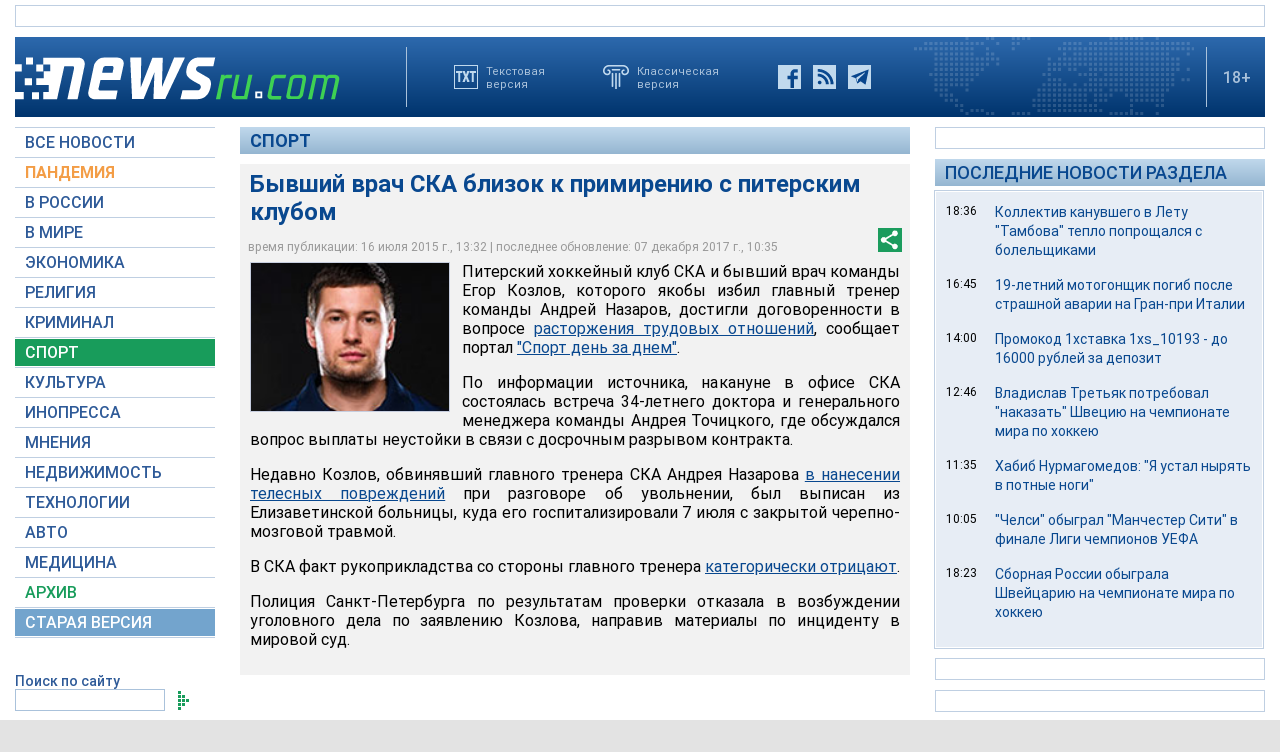

--- FILE ---
content_type: text/html; charset=utf-8
request_url: https://www.google.com/recaptcha/api2/aframe
body_size: 265
content:
<!DOCTYPE HTML><html><head><meta http-equiv="content-type" content="text/html; charset=UTF-8"></head><body><script nonce="ECaqX-QuWkrqdWepwNN7CQ">/** Anti-fraud and anti-abuse applications only. See google.com/recaptcha */ try{var clients={'sodar':'https://pagead2.googlesyndication.com/pagead/sodar?'};window.addEventListener("message",function(a){try{if(a.source===window.parent){var b=JSON.parse(a.data);var c=clients[b['id']];if(c){var d=document.createElement('img');d.src=c+b['params']+'&rc='+(localStorage.getItem("rc::a")?sessionStorage.getItem("rc::b"):"");window.document.body.appendChild(d);sessionStorage.setItem("rc::e",parseInt(sessionStorage.getItem("rc::e")||0)+1);localStorage.setItem("rc::h",'1768909969691');}}}catch(b){}});window.parent.postMessage("_grecaptcha_ready", "*");}catch(b){}</script></body></html>

--- FILE ---
content_type: text/css
request_url: https://static.newsru.com/static/v3/css/desc.css?v=1
body_size: 16910
content:
@import url('https://fonts.w.tools/css?family=Roboto:400,500,600,700&subset=cyrillic-ext,latin-ext');

/*@media all and (min-device-width: 1000px) {*/



    html {
        min-height: 100%;
        -webkit-font-smoothing: subpixel-antialiased;
    }
    
    body {
        font-family: 'Roboto', sans-serif;
        /* font-family: sans-serif; */
        overflow-y: scroll;
        background-color: #e3e3e3;
        text-rendering: auto;
        margin: 0;
        padding: 0;
    }
    
    * {
        outline: none;
    }
    
    a {
        text-decoration: none;
    }

	.h4 {
		font-size:16px;
		font-weight:bold;
	}

    .content {
        width: 1250px;
        min-height: 140px;
    
        box-shadow: 15px 0 5px 2px #adadad, -15px 0 5px 2px #adadad; 
        outline: 15px solid #fff; 	
        
        box-sizing: border-box;
    
    }


    .page {
        width: 1250px;	
        margin: 0 auto;
        padding: 0;
        background-color: #fff;
        
        display: flex;
            flex-direction: column;
            justify-content: flex-start;
            align-content: flex-start;
            align-items: flex-start;
        
        box-sizing: border-box;
    }


/* HEADER */

    .header-mobile {
        display:none;
    }

    .top {
        display:flex;
        flex-direction:row;
        width:1250px;
        /*height: 100px;*/
        background: linear-gradient(#2d69ad, #00346d);
        color: #fff;
        /*padding: 20px 20px 20px 20px;*/
        margin: 0 0 10px 0;
    } 



    .header-desc {
        display:flex;
        width: 1250px;
        box-sizing: border-box;
        height: 80px;
        margin-bottom: 10px;
        color: #fff;
        background: linear-gradient(#2d69ad, #00346d);
        display: flex;
        flex-direction: row;
        flex-wrap: nowrap;
        justify-content: flex-start;
        align-content: flex-start;
        align-items: flex-start;
    }
    
    .header-logo {
        width: 385px;
        box-sizing: border-box;
    }
    
    .header-logo-a {
        /* margin: 20px 0px 20px 0px; */
        margin: 0;
        padding: 20px 0;
        height: 100%;
        display: block;
    }
        
    .header-img {
        width: 325px;
        box-sizing: border-box;
    }
    
    .header-break {
        background-color: #aac2db;
        width: 1px;
        height: 60px;
        box-sizing: border-box;
        margin: auto;
    }
	
    .header-buttons {
        width: 495px;
		height: 100%;
		padding: 0 20px 0 0;
        box-sizing: border-box;
        
        display: flex;
        flex-direction: row;
        flex-wrap: nowrap;
        justify-content: space-around;
        align-content: flex-start;
        align-items: center;
    }	

    .header-social-buttons {
        box-sizing: border-box;
        display: flex;
        flex-direction: row;
        flex-wrap: nowrap;
        justify-content: center;
        align-content: flex-start;
        align-items: center;
    }
    
    .header-buttons a {
        display: block;
        height: 24px;
      font-size: 11px;
        font-weight: 400;
        color: #aac2db;
        background-repeat: no-repeat;
    }
    
    .header-social-buttons a.mob {	
        padding-left: 28px;
        background: url([data-uri]);
        background-position: left center;
        background-repeat: no-repeat;
        white-space: nowrap;
        /* font-weight: 500; */
    }
    
    .header-buttons a.txt {	
        padding-left: 32px;
        margin-left: 24px;
        background: url([data-uri]);
        background-position: left center;
        background-repeat: no-repeat;
        white-space: nowrap;	
    }
    
    .header-buttons a.classic {	
        padding-left: 34px;
        margin-left: 24px;
        background: url([data-uri]);
        background-position: left center;
        background-repeat: no-repeat;
        white-space: nowrap;	
    }
    
    .header-social-buttons a.fb {
        width: 23px;
        margin-left: 24px;
        background: url([data-uri]);
    }
    
/*    
    .header-social-buttons a.tw {
        width: 23px;
        margin-left: 12px;
        background: url([data-uri]);
    }
*/
    .header-social-buttons a.tw {
        width: 23px;
        margin-left: 12px;
        background: url([data-uri]);
    }

    
    .header-social-buttons a.rss {
        width: 23px;
        margin-left: 12px;
        background: url([data-uri]);
    }
    
    .header-social-buttons a.tg {
        width: 23px;
        margin-left: 12px;
        background-color: #08468D;
        background-image: url([data-uri]);
    }
    
    .logo-px {
        width: 210px;
        height: 100%;
        /* padding: 10px 0px 0px 70px; */
        padding: 25px 0px 0px 70px;
        margin: auto;
        background: url('https://static.newsru.com/v2/img/misc/map_dots.png');
    }
    
    .logo-px img {
        margin: 5px 0px 0px 0px;
    }
    
    .header-plus {
        margin: auto 14px auto 10px;
        font-size: 16px;
    
        font-weight: 500;
        color: #aac2db;
    }


/* LEFT COLUMN */

    .body-page-left-column {
        width: 200px;
        margin-right: 25px;
        box-sizing: border-box;
        background-color: #fff;
    }
    
    .body-page-left-column-prm {
        width: 200px;
        /* height: 6px; */	
        font-size: 13px;
        font-weight: 400;
        color: #aaa;
        text-align: center;
        margin: 15px 0 5px 0;
        /* border: 1px solid #aaa; */
        box-sizing: border-box;
    }




    .menu_left {
        display: flex;
        flex-direction:column;
        width:200px;
        margin-right: 25px;
    }
    .mobile_menu {
        display: none;
    }    
    .menu_row {
        display: flex;
        flex-direction:row;
    }    
    .menu_row:hover {
        background-color: #189c5b; color: white; 
    }    
    .main_row {
        flex-direction:row;
		display: flex;
		width:1250px;
		padding:0 0 10px 0;
    }
    .hotnews {
        display: flex;
        flex-direction:column;
        width:330px;
        margin: 0;
    }
    .content-main {
        width: 670px;
        /*background-color:#cccccc;*/
    }


    .tik-tak {
        width: 200px;
        margin-bottom: 4px;
        padding: 0;
        color: #000;
        font-size: 12px;
        font-weight: 400;
        box-sizing: border-box;
    
        display: flex;
        flex-direction: row;
        flex-wrap: nowrap;
        justify-content: flex-start;
        align-content: flex-start;
        align-items: flex-start;	
    }
    
    .date-time {
        width: 60px;
        padding: 8px 0 0 0;
        box-sizing: border-box;
        /* background-color: #cdf; */
        font-size: 12px;
        font-weight: 400;
        text-align: center;
    }
    
    .clock {
        width: 127px;
        height: 79px;
        margin: 0 auto;	
        background-image: url('https://static.newsru.com/v2/img/misc/clock.png');
    }
    
    .last-news-link{
        width: 100%;
        margin: 0;
        padding: 0;
    }
    .last-time {
        width: 90%;
        margin: 6px auto;
        padding: 0;
    
        font-size: 12px;
        font-weight: 400;
        text-align: center;
        color: #2e5a98;
    
        display: block;
        box-sizing: border-box;
    }
    
    
    
    .border {
        border-top: 1px solid #bfcfe2;
        border-bottom: 1px solid #bfcfe2;
    }
    
    
    .menu-active {
        margin: 1px 0;	
        padding: 4px 0 4px 10px;
        font-size: 16px;
        color: #fff;
        font-weight: 500;
        background-color: #189c5b;
        /*border-top: 1px solid #fff;*/
        /*border-bottom: 1px solid #fff;*/
        display: block;
    }
    
    a.menu-active:link {
        margin: 1px 0;	
        padding: 4px 0 4px 10px;
        font-size: 16px;
        color: #fff;
        font-weight: 500;
        background-color: #189c5b;
        /*border-top: 1px solid #fff;*/
        /*border-bottom: 1px solid #fff;*/
        display: block;
    }
    

    .main-menu-element {
        padding: 0;
        font-size: 16px;
        font-weight: 500;
        background-color: #fff;
        border-bottom: 1px solid #bfcfe2;
    }
    
    .main-menu-element:first-child {
        border-top: 1px solid #bfcfe2;
    } 
    
    /*.main-menu-element a:link {}*/
    a.menu:link {
        margin-top: 1px;
        margin-bottom: 1px;
        padding: 4px 0 4px 10px;	
        color: #2e5a98;
        display: block;
    }
    a.menu:visited {
        color: #2e5a98;
    }
    a.menu:hover {
        background-color: #d1ebde;
        color: #2e5a98;
        display: block; 
    } 
    
    a.menu#arch:link {
        margin-top: 1px;
        margin-bottom: 1px;
        padding: 4px 0 4px 10px;	
        color: #189C5B;
        display: block;
    }
    a.menu#arch:visited {
        color: #189C5B;
    }
    a.menu#arch:hover {
        background-color: #d1ebde;
        color: #189C5B;
        display: block; 
    } 
    a.menu#arch:active {
        color: #2e5a98;
    }
    
    
    a.menu#olympic18 , a.menu#olympic18:visited, a.menu#olympic18:hover, a.menu#olympic18:active {
        color: #E3913F;
        font-weight: bold;
        display: block;
    }
    
    a.menu#fwc18 , a.menu#fwc18:visited, a.menu#fwc18:hover, a.menu#fwc18:active {
        color: #CC0000;
        font-weight: bold;
        display: block;
    }
    
    

    a.menu#dossiers_30836:link {
        margin-top: 1px;
        margin-bottom: 1px;
        padding: 4px 0 4px 10px;	
        background-color: #fff;
        color: #F39D46;
        font-weight: bold;
        display: block;
        }
        a.menu#dossiers_30836:hover, a.menu#dossiers_30836:active, a.menu#dossiers_30836:visited {
        background-color: #fff;
        color: #F39D46;
        display: block; 
        } 
    
        a.menu-active#dossiers_30836:link {
        margin-top: 1px;
        margin-bottom: 1px;
        padding: 4px 0 4px 10px;	
        background-color: #F39D46;
        color: #fff;
        font-weight: bold;
        display: block;
        }
        a.menu-active#dossiers_30836:hover, a.menu-active#dossiers_30836:active, a.menu-active#dossiers_30836:visited {
        background-color: #F39D46;
        color: #fff;
        display: block; 
        } 



    
    /* --- main-menu-search --- */
    .main-menu-search {
        width: 200px;
        margin: 35px 0;
    }
    
    .main-menu-search-link, .main-menu-search-text a {
        font-size: 14px;
        font-weight: 500;
        color: #2e5a98;
        display: block;
        cursor: pointer;
    }
    
    .main-menu-search-input {
        font-size: 14px;
        font-weight: 400;
        width: 150px;
        height: 22px;
        margin: 0 4px 0 0;
        display: inline-block;
        color: #000;
        border: #aac2db 1px solid;
        box-sizing: border-box;
    }
    .main-menu-search-input:focus {
        color: #000;
    }
    
    .main-menu-search-button {
        width: 11px;
        height: 19px;
        display: inline-block;
        background: url('https://static.newsru.com/v2/img/misc/arrow_right.gif');
        background-repeat: no-repeat;
        margin-left: 5px;
        cursor: pointer;
        border: none;
    }
    /* --- end main-menu-search --- */
	
	.index-topic-inopressa-m {
		display: none;
	}
	
	.exchange-rate {
		display: block;
	}

    .exchange-rate-caption {
        margin-top: 0px;
        margin-bottom: 0px;
        padding-left: 10px;
        padding-top: 4px;
        padding-bottom: 4px;
        font-size: 16px;
        font-weight: 500;
        background: linear-gradient(#2d69ad, #00346d);
        color: #fff;
    }
    
    .exchange-rate-item {
        margin-top: 5px;
        margin-bottom: 5px;
        padding-left: 10px;
        padding-right: 10px;
        padding-top: 4px;
        padding-bottom: 4px;
        font-size: 16px;
        font-weight: 500;
        
        display: flex;
        flex-direction: row;
        flex-wrap: nowrap;
        justify-content: space-between;
        align-content: flex-start;
        align-items: flex-start;
    }
    
    .exchange-rate-label {
        font-size: 14px;
        font-weight: 500;
        color: #000;
    }
    
    .exchange-rate-value {
        font-size: 14px;
        font-weight: 400;
        color: #000;
    }
    
    .exchange-rate-arrow-up {
        font-size: 14px;
        font-weight: 500;
        color: #08A400;
        margin-top: -1px;
    }
    
    .exchange-rate-arrow-down {
        font-size: 14px;
        font-weight: 500;
        color: #F20000;
        margin-top: -1px;
    }






/* properties for header with top-menu */

.top-menu-w {
	height: 28px;
	margin: -5px 0 10px 0;
  font: 400 15px;
	background: linear-gradient(#2d69ad, #00346d); 

	display: -webkit-flex; display: -ms-flexbox; display: flex;
	-webkit-flex-direction: row; -ms-flex-direction: row; flex-direction: row;
	-webkit-justify-content: space-between; -ms-flex-pack: justify; justify-content: space-between;
	-webkit-flex-wrap: nowrap; -ms-flex-wrap: nowrap; flex-wrap: nowrap;
	-webkit-align-items: center; -ms-flex-align: center; align-items: center;
}
.top-menu-link-w {	
  font: 400 15px;
  color: #fff;
  text-decoration: none;
  cursor: pointer;
  border-right: 1px solid #fff;
  padding: 5px 0;
  margin: -10px 0;
    
  
  display: -webkit-flex; display: -ms-flexbox; display: flex;
  -webkit-justify-content: center; -ms-flex-pack: center; justify-content: center;
  -webkit-flex-grow: 2; -ms-flex-positive: 2; flex-grow: 2;
  -webkit-align-self: center; -ms-flex-item-align: center; align-self: center;

	box-sizing: border-box;
}
.top-menu-link-w:hover {
	background-color: #7ba0cd;
}
.top-menu-link-w:last-child {
	border: none;
}



	
    .topic_blue {
        background-color: blue;
        hieght:50px;
        padding: 5px 0 5px 5px;
    }
    
    
    .horizontal-menu-element {
        flex-grow: 1;
        height: 27px;
        box-sizing: border-box;
        text-align: center;
        font-size: 16px;
        font-weight: 500;
        color: #fff;
        background: linear-gradient(#2d69ad, #00346d);
        border-right: 1px solid #fff;
        text-transform: uppercase;
    }
    
    .horizontal-menu-element a:link {
        margin: 0;
        padding: 4px 0 4px 14px;
        color: #fff;
        display: block;  
        text-align:left;
    }
    
    .horizontal-menu-element a:visited {
        color: #fff;
    }
    
    .horizontal-menu-element a:hover {
        margin: 0; 
        /* padding: 0; */
        height: 19px;
        background-color: #129955;
        color: #fff;
        /* display: block;  */
    } 
       
    .horizontal-menu-element a:active {
        color: #fff;
    }
    
    
/* spiegels */
.spiegels {
    flex-direction:row;
}


/* index topics */
    .index_block {
        display:flex;
        flex-direction:row;
        width:100%;
    }
    .left {
        margin:20px;
        width:600px;
    }
    .right {
        margin:20px;
        width:300px;
    }
    .right_banners {
        margin:20px;
        width:350px;
    }
    
    .row_left {
        margin:10px 0;
        display:flex;
        flex-direction:row;  
    }
    .row_right {
        margin:10px 0;  
    }
    .index_topic_title {
        color:white;
        font-family: Roboto;
        font-weight: 500;
        text-decoration: none;
        text-transform: uppercase;
        
    }
    .index_topic_img {
        display:block;
    }


/* INDEX TOPICS */
.horizontal-menu {
	width: 1250px;
	box-sizing: border-box;
	margin-bottom: 18px;
	color: #fff;
	
	display: flex;
		flex-direction: row;
		flex-wrap: nowrap;
		justify-content: space-between;
		align-content: flex-start;
		align-items: flex-start;
}

.horizontal-menu-element {
	flex-grow: 1;
    height: 27px;
	box-sizing: border-box;
	text-align: center;
    font-size: 16px;
	font-weight: 500;
	color: #fff;
	background: linear-gradient(#2d69ad, #00346d);
	border-right: 1px solid #fff;
	text-transform: uppercase;
}

.horizontal-menu-element a:link {
	margin: 0;
	padding: 4px 0 4px 14px;
  color: #fff;
  display: block;  
}

.horizontal-menu-element a:visited {
    color: #fff;
}

.horizontal-menu-element a:hover {
    margin: 0; 
    /* padding: 0; */
    height: 19px;
    background-color: #129955;
    color: #fff;
    /* display: block;  */
} 
   
.horizontal-menu-element a:active {
    color: #fff;
}

.horizontal-menu-element-active {
    background-color: #129955;
/*
    color: #fff;
    display: block; 
*/
        flex-grow: 1;
    height: 27px;
        box-sizing: border-box;
        text-align: center;
    font-size: 16px;
        font-weight: 500;
        color: #fff;
        /* background: linear-gradient(#2d69ad, #00346d); */
        border-right: 1px solid #fff;
        text-transform: uppercase;

} 

.horizontal-menu-element-active a:link {
	margin: 0;
	padding: 4px 0;
	color: #fff;
	display: block;  
}



.horizontal-menu-arrow {
	width: 30px;
    height: 27px;
	box-sizing: border-box;
	padding: 4px 0px 4px 6px;
	background: linear-gradient(#2d69ad, #00346d);
}

.horizontal-menu-arrow a {
    display: block;
}



.index-section {
    display:flex;
    flex-direction:column;
}



.section {	
	width: 1250px;
	min-height: 300px;	
	margin: 12px 0 5px 0;	
	padding: 0;
	display: flex;
		flex-direction: row;
		flex-wrap: nowrap;
		justify-content: space-between;
		/* justify-content: flex-start; */
	align-content: flex-start;
	align-items: flex-start;
	box-sizing: border-box;
}

.left-feed {
	width: 552px;
	height: fit-content;
	box-sizing: border-box;	
}

.left-feed-item {
	width: 552px;	
	margin-top: 0px;
	margin-bottom: 15px;
	border-bottom: 1px solid #c3d2e4;
	box-sizing: border-box;
	
	display: flex;
    flex-direction: row;
    flex-wrap: nowrap;
    justify-content: space-between;
    align-content: flex-start;
    align-items: flex-start;
}

.left-feed-item-desktop {
	width: 552px;	
	margin-top: 0px;
	margin-bottom: 15px;
	border-bottom: 1px solid #c3d2e4;
	box-sizing: border-box;
	
	display: flex;
    flex-direction: row;
    flex-wrap: nowrap;
    justify-content: space-between;
    align-content: flex-start;
    align-items: flex-start;
}


div.left-feed div.left-feed-item:nth-last-child(2) {
	width: 552px;	
	margin-top: 0px;
	margin-bottom: 15px;
	border: none;
	/*border-bottom: 1px solid #f00;*/
	box-sizing: border-box;
	
	display: flex;
    flex-direction: row;
    flex-wrap: nowrap;
    justify-content: space-between;
    align-content: flex-start;
    align-items: flex-start;
}




.left-feed-img {
	/*width: 200px;*/
	/*border: 1px solid #aaa;*/
	box-sizing: border-box;
	margin: 0;
	padding: 0;
}

.left-feed-text {
	width: 330px;	
	margin: 0 0 15px 24px;
	padding: 0;
	box-sizing: border-box;
}

.left-feed-title {
	width: 330px;
	box-sizing: border-box;
	margin: 0 0 10px 0;	
	text-align: left;
}

.left-feed-title > * {
	color: #09488f;
  font-size: 18px;
	font-weight: 400;
}

.left-feed-anons {
	/*width: 100%;*/
	width: 330px;
	box-sizing: border-box;
	margin: 0;
	text-align: left;	
}

.left-feed-anons > * {
	/* box-sizing: border-box; */
	/* margin-left: 0px; */
	color: #000;
	font-size: 16px;
	font-weight: 400;
}

.section-left-column-prm {
	width: 550px;
	box-sizing: border-box;
	/* min-height: 2px; */
  font-size: 13px;
	font-weight: 400;
	color: #aaa;
	text-align: center;
	margin: 10px 0;	
	/* border: 1px solid #aaa; */
}


/* ----------- PRM BLOCKS ----------- */

/* ------------------------------------------- */

.prm-m {
	display: none;
	visibility: hidden;
}

.prm-mark-small {
	width: 60px;
	padding: 2px 4px; 
	margin: 0;
	text-align: center;
	background-color: #189c5b; 
	color: #fff;
	font-size: 8px;
	/* font-weight: 500; */
	box-sizing: border-box;
	}
	
	.prm-mark-mid {
	width: 60px;
	padding: 2px 4px; 
	margin: 0;
	text-align: center;
	background-color: #189c5b; 
	color: #fff;
	font-size: 12px;
	/* font-weight: 500; */
	box-sizing: border-box;
	}
	
	.prm-mark {
	/* width: 60px; */
	padding: 2px 6px; 
	margin: 0;
	text-align: center;
	background-color: #189c5b; 
	color: #fff;
	font-size: 12px;
	font-weight: 500;
	}
	
	.prm-block {
	background-color: #fff;
	width: 552px;
	margin: 0 0 15px 0;
	padding: 12px;
	border: 1px solid #189C5B;    
	display: flex;
	flex-direction: row;
	flex-wrap: nowrap;
	justify-content: space-between;
	align-content: flex-start;
	align-items: flex-start;
	box-sizing: border-box;
	}
	
	.prm-image-block {
	width: 200px;    
	margin: 0;
	padding: 0;
	text-align: right;
	display: block;
	box-sizing: border-box;
	}
	
	.prm-image img {
	border: 1px solid #c7cedf;
	box-sizing: border-box;
	margin: 0 0 4px 0;
	padding: 0;
	}
	
	.prm-text-block {
	width: 320px;
	margin: 0 0 0 30px;
	padding: 0;
	box-sizing: border-box;
	}
	
	.prm-title {
	width: 320px;    
	margin: 0 0 10px 0;
	text-align: left;
	color: #09488f;
	font-size: 18px;
	font-weight: 400;
	display: block;
	box-sizing: border-box;
	}
	
	.prm-text {
	width: 320px;
	margin: 0;
	text-align: left;
	color: #000;
	font-size: 16px;
	font-weight: 400;
	display: block;
	box-sizing: border-box;    
	}


/* ---- r-feed ---- */
.right-feed {
	width: 326px;
	/*height: 100%;*/	
	background-color: #e7edf5;	
	padding: 10px 15px;	
	margin: 0 0 0 15px;
	border: 1px solid #fff;
	outline: 1px solid #bfcfe2;
	box-sizing: border-box;
	
	display: flex;
    flex-direction: column;
    /*flex-wrap: wrap;*/
    justify-content: space-between;
    align-content: flex-start;
    align-items: flex-start;
}

.right-feed-mobile {
	display: none;
}

.feed-section-title > * {
	width: 270px;
	color: #09488f;
    font-size: 16px;
	font-weight: 500;
	margin: 10px 0 10px 0;
	box-sizing: border-box;

	display: flex;
		flex-direction: row;
		justify-content: flex-start;
		align-items: center;
}

.feed-section-link {
	width: 220px;
	color: #09488f;
	font-size: 16px;
	font-weight: 400;
	margin: 0; 
	padding: 0;
	box-sizing: border-box;
}
.feed-section-link::after{
	margin-top: 3px;
	margin-left: 6px;
	width: 11px;
	height: 19px;
	vertical-align: -15%;
	content: url('https://static.newsru.com/v2/img/misc/arrow_right.gif');
}


.right-feed-item, .right-feed-item-desctop {
	/*width: 210px;*/
	width: 295px;
	margin: 0 0 18px 0;
    font-size: 16px;
	font-weight: 400;
	box-sizing: border-box;
}


.right-feed-clock {
	color: #09488f;
    font-size: 16px;
	font-weight: 400;
}
.right-feed-clock-bold {
	color: #09488f;
	font-size: 16px;
	font-weight: bold;
}

.right-feed-title {		
	color: #000;
    font-size: 16px;
	font-weight: 400;
}


.body-page-center-column {
	width: 670px;
	margin-right: 25px;
	background-color: #fff;
	
	display: flex;
		flex-direction: column;
		/* flex-wrap: nowrap; */
		justify-content: start;
		align-content: flex-start;
		align-items: flex-start;
}

/* ------- RIGHT COLUMN -------- */

.body-page-right-column {
	width: 330px;
	padding: 0;
	/* margin: 0 0 15px; */
	margin-bottom: 15px;
	/* background-color: #3ed; */
	/* display: block; */

	display: flex;
		flex-direction: column;
		justify-content: flex-start;
		align-content: flex-start;
		align-items: flex-start;	
}

.section-right-column {
	width: 330px;
	margin: 0 0 0 24px;
	height: 100%;
	box-sizing: border-box;
}

.section-right-column-prm {
	width: 325px;
	box-sizing: border-box;
	/* height: 450px; */
  font-size: 13px;
	font-weight: 400;
	color: #aaa;
	text-align: center;
	margin-left: 0px;	
	margin-bottom: 5px;
	/* background-color: #eee; */
	/* border: 1px solid #aaa; */
}



.keep_24 {
	border: 1px solid #fff;
	outline: 1px solid #129955;
	box-sizing: border-box;
}





.last-column-caption { 
	width: 330px;
	padding: 3px 10px;
	color: #09488f;
		font-size: 18px;
	font-weight: 500;
	background: linear-gradient(#c0d8ec, #95b6d1);
	box-sizing: border-box;
}

.last-column-block { 
	width: 328px;
	box-sizing: border-box;
	background-color: #e7edf5;
	padding: 10px;
	margin: 5px 0px 10px 1px;
	border: 1px solid #fff;
	outline: 1px solid #bfcfe2;

	display: flex;
		flex-direction: row;
		flex-wrap: wrap;
		justify-content: space-between;
		align-content: flex-start;
		align-items: flex-start;
}

.last-column-block-date { 
	/*width: 100px;*/
	/*box-sizing: border-box;*/
	padding: 0 4px 0 0;
		font-size: 14px;
	font-weight: 400;
	color: #000;
}

.last-column-block-text { 
	width: 100%;
	color: #09488f;
	padding: 0px 0px 10px 0px;
    font-size: 16px;
	font-weight: 400;
	display: block;
}





.right-column-prm, .right-column-prm-top, .right-column-prm-bottom { 
	width: 328px;
	margin: 0;
	box-sizing: border-box;
	font-size: 13px;
	font-weight: 400;
	color: #aaa;
	text-align: center;
}

.right-column-most-popular { 
	width: 330px;
	height: auto;
	box-sizing: border-box;
	margin: 0;
	display: flex;
		flex-direction: column;		
		justify-content: start;
		align-items: flex-start;	
}



.right-column-caption { 
	width: 330px;
	margin 0 0 40px 0;
	padding: 0 10px 10px;
	color: #09488f;
	font-size: 18px;
	font-weight: 500;
	background: linear-gradient(#c0d8ec, #95b6d1);
	box-sizing: border-box;
}

.right-column-most-popular-list {
	width: 328px;
	background-color: #e7edf5;
	padding: 10px;
	margin: 5px 0 10px 0;	
	box-sizing: border-box;
	border: 1px solid #fff;
	outline: 1px solid #bfcfe2;

		display: flex;
		flex-direction: column;		
		justify-content: space-between;
		align-content: flex-start;
		align-items: flex-start;
}

.right-column-most-popular-item {
	width: 100%;
	margin: 0 0 6px 0;
	padding: 0;

	display: flex;
		flex-direction: row;
		flex-wrap: nowrap;
		/* justify-content: space-between; */
		justify-content: flex-start;
		align-content: flex-start;
		align-items: flex-start;
}

.right-column-most-popular-date { 
	width: 40px; 	
	padding: 2px 0 0 0;
	margin: 0 10px 0 0;
	box-sizing: border-box;	
	color: #000;
	font-size: 12px;
	font-weight: 400;	
}

.right-column-most-popular-text { 
	width: 260px; 	
	padding: 0 0 10px 0;	
	box-sizing: border-box;	
}

.right-column-most-popular-text > * { 
	color: #09488f;
	font-size: 14px;
	font-weight: 400;
}




/* TOPIC */

.main-caption {
	width: 670px;
	padding: 3px 10px;
	margin-bottom: 10px;
	color: #09488f;
	font-size: 18px;
	background: linear-gradient(#c0d8ec, #95b6d1);
	box-sizing: border-box;
	text-transform: uppercase;
	font-weight: 500;
}

.cap-link {
	color: #09488f;
	text-transform: uppercase;
	font-weight: 600;
}

.cap-link-up {
	color: #09488f;
	text-transform: uppercase;
	font-weight: 600;
}

.cap-link a(link:visited:hover)  {
	color: #09488f;
	text-transform: uppercase;
	font-weight: 600;
	text-decoration: none;
}

.tag-cat-link, .tag-subcat-link {
    color: #09488f;
    text-decoration: none;
	font-size: 14px;
	font-weight: 600;
}

tag-subcat-link a(link:visited:hover:active) {
    color: #09488f;
    text-decoration: none;
	font-size: 14px;
	font-weight: 600;
}

.nocap-link {
	color: #09488f;
	text-transform: none;
	font-weight: 400;
	text-decoration: none;
}

.inner-news-item {
	width: 670px;
	background-color: #fff;
	padding: 0 0 14px 0;
	margin-bottom: 18px;
	border-bottom: 1px solid #c3d2e4;

	display: flex;
	flex-direction: row;
	justify-content: flex-start;
	align-items: flex-start;

	box-sizing: border-box;
}


.index-news-item {
	width: 670px;
	background-color: #fff;
	padding: 0 0 14px 0;
	margin-bottom: 18px;
	border-bottom: 1px solid #c3d2e4;

	display: flex;
	flex-direction: row;
	justify-content: flex-start;
	align-items: flex-start;

	box-sizing: border-box;
}

.index-news-item:nth-last-child(-n+2) {
	width: 670px;
	padding: 0;
	margin-bottom: 18px;
	border-bottom: 0px dotted white;
	display: flex;
	flex-direction: row;
	box-sizing: border-box;
}

.last-item {
	border-bottom: 0px dotted white;
	margin-bottom: 0;
}


.index-news-content {
	/* width: 670px; */
	width: 445px;
	padding: 0 4px 0 0;
}

.index-news-content-wo-img {
	width: 670px;
}
.index-news-image {
	min-width: 200px;
	width: 200px;
	min-height: 150px;
	height: 150px;
	margin: 0 25px 0 0;
}
.index-news-date {
	color: #6291b7;
	font-size: 14px;
	margin: 6px 0;
	display: block;
}
.index-news-date > a {	
	color: #09488f;
}


.index-news-title {
	color: #09488f;
	font-size: 18px;
	text-decoration: none;
	margin: 0 0 6px 0;
	display: block;
}
a.index-news-title:visited {
	color: #8b9fb0;
}
.index-news-text {
	color: #000;
	font-size: 14px;
	text-decoration: none;
	display: block;
}
/*
a.index-news-text:visited {
	color: #8b9fb0;
}
*/

.tags{
	font-size: 12px;
	margin: 0 0 6px 0;
}
.tag, .tag:visited{
	color: #0016A6;
	font-size: 12px;
	text-decoration: none;
}



#pager {
	width: 670px;
	padding-bottom: 18px;
	margin-bottom: 18px;
	color: #000;
	font: 14px;

	border-bottom: 1px solid #c3d2e4;

	display: -webkit-flex;
	display: -ms-flexbox;
	display: flex;
	flex-direction: row;
	justify-content: center;
	flex-wrap: nowrap;
	align-items: center;
}
.pager-items {
	/*width: 290px;*/
	margin: 0 10px;
}
.pager-item {
	color: #000;
	margin: 0 2px;
}
.pager-item-active {
	font-weight: 500;
	margin: 0 3px;
}
.pager-form {
	display: inline-block;
}
.pager-submit {
	border: none;
	display: inline-block;
	background: url([data-uri]);
	width: 28px;
	height: 19px;
	background-repeat: no-repeat;
	margin-left: 5px;
	cursor: pointer;
}
.pager-input {
	display: inline-block;
	width: 40px;
	border: 1px solid #c3d2e4;
}



/* --- arrows before spiegels --- */
.arch-arrows {
	width: 100%;
	box-sizing: border-box;
	height: 32px;
	/* padding: 3px 4px; */
	margin-bottom: 10px;
	color: #09488f;
	font-size: 15px;
	font-weight: 500;	
	/* background: linear-gradient(#c1d9ed, #94b5d1); */

	display: flex;
		flex-direction: row;
		flex-wrap: nowrap;
		justify-content: space-between;
		align-content: center;
		align-items: center;
}

.arch-arrows-link-l, .arch-arrows-link-r {
	color: #09488f;
	font-size: 13px;	
	background-repeat: no-repeat;

	display: flex;
		flex-direction: row;
		flex-wrap: nowrap;
		justify-content: space-between;
		align-items: center;
		align-content: center;

 }
.arch-arrows-link-l {
	background-image: url('https://static.newsru.com/v2/img/misc/arrow_left.gif');
	background-position: left;
	margin-left: 4px;
	padding-left: 16px;
}
.arch-arrows-link-r {
	background-image: url('https://static.newsru.com/v2/img/misc/arrow_right.gif');
	background-position: right;
	background-repeat: no-repeat;
	margin-right: 4px;
	padding-right: 16px;
}





.arch-head-w-bg {
	width: 100%;
	box-sizing: border-box;
	height: 32px;
	/* padding: 3px 4px; */
	margin-bottom: 10px;
	color: #09488f;
	font-size: 15px;
	font-weight: 500;	
	background: linear-gradient(#c1d9ed, #94b5d1);

	display: flex;
		flex-direction: row;
		flex-wrap: nowrap;
		justify-content: space-between;
		align-content: center;
		align-items: center;
}

.arch-head-w-bg-link-l, .arch-head-w-bg-link-r {
	color: #09488f;
	font-size: 13px;	
	background-repeat: no-repeat;

	display: flex;
		flex-direction: row;
		flex-wrap: nowrap;
		justify-content: space-between;
		align-items: center;
		align-content: center;

 }
.arch-head-w-bg-link-l {
	background-image: url('https://static.newsru.com/v2/img/misc/arrow_left_white.gif');
	background-position: left;
	margin-left: 4px;
	padding-left: 16px;
}
.arch-head-w-bg-link-r {
	background-image: url('https://static.newsru.com/v2/img/misc/arrow_right_white.gif');
	background-position: right;
	margin-right: 4px;
	padding-right: 16px;
}
/* ----------------------------------- */


/* ARTICLE */



article {
	width: 670px;
	padding: 0;
	background-color: #2f2f2f;

	display: flex;
	flex-direction: column;
	justify-content: flex-start;
	box-sizing: border-box;

}

.article {
	width: 670px;
	padding: 0;
	display: flex;
	flex-direction: column;
	justify-content: flex-start;
	box-sizing: border-box;
	background-color: #f2f2f2;
}
.article-title {	
	color: #09488f;
	width: 100%;
	margin: 6px 0 4px 0;
	padding: 0 10px;
	font-size: 24px;
	font-weight: bold;
	box-sizing: border-box;
}
.article-sub-title {	
	color: #000;
	width: 100%;
	margin: 6px 0 4px 0;
	padding: 0 10px;
	font-size: 20px;
	font-weight: bold;
	box-sizing: border-box;
}


.article-date-tags {  
	font-size: 12px;
	width: 100%;
	margin: 0;
	padding: 0 10px;

	display: flex;
	flex-direction: row;	
	justify-content: space-between;
	align-items: flex-end;
	box-sizing: border-box;
}
.article-date {	
	color: #999;
}
.article-tags {
	color: #000;
	font-weight: 400;
}
.article-text {	
	width: 100%;	
	margin: 0 0 0 0;
	padding: 10px; 
	box-sizing: border-box;
    color: #000;
}
.article-text > p, .maintext {
	margin: 0 0 16px 0;
	color: #000;
		font-size: 16px;
	font-weight: 400;	
	text-align: justify;
	box-sizing: border-box;
}

a.part-link {	
	color: #00f;
	font-size: 16px;
	font-weight: bold;	
	text-decoration: none !important;
}
a.part-link:visited {
	color: #551A8B;
}
p a.part-link > * {	
	color: #00f;
	font-size: 16px;
	font-weight: bold;	
	text-decoration: none !important;
}
p a.part-link:visited > * {
	color: #551A8B;
	font-size: 16px;
	font-weight: bold;
	text-decoration: underline;
}
p a:not(.part-link), p a:not(.part-link) > * {	
	color: #09488f;
	font-size: 16px;
	font-weight: 400;
	text-decoration:  underline;
}
p a:not(.part-link):visited, p a:not(.part-link):visited > * {
	color: #8b9fb0;
	text-decoration:  underline;
}
p a:not(.part-link) b {	
	font-weight: bold;
	text-decoration:  none;
}

p a.paragrahp-hyphen > *, a.paragrahp-hyphen:visited > * {
	text-decoration:  none !important;
	font-weight: 800;
}



a.paragrahp-hyphen {	
	color: #09488f;
	font-weight: 800;
	text-decoration: none !important;
}
a.paragrahp-hyphen:visited {
	color: #551A8B;
	font-weight: 800;
	text-decoration: none !important;	
}



.article-text cite {
    margin: 6px 6px 6px 16px;
    padding: 4px 0px 4px 8px;
    text-align: left;
    font-style: italic;
    border-left: 4px #B3CEE4 solid;
    display: block;
    box-sizing: border-box;
}

.article-text-insert-img {
    width: 80%;
    max-width: 480px;
    height: auto;
    margin: 0 0 8px 0;
    padding:  0;
    border:  1px #000 solid;
    text-align: center;
}

.article-text-insert-img-alt {
    width: 80%;
    max-width: 480px;
    margin: 0;
    padding:  0;    
    text-align: center;
    font-size: 12px;
    color: #000;
    display: block;
    box-sizing: border-box;
}



/* hide mobile */
.article-img-place {
    display:none;
}
.article-img-big {
    display:none;
}



.article-list-img {
	float: left;
	min-width: 200px;
	width: 202px;
	padding: 0;
	margin: 0 10px 0 0;
}
.article-img {
	padding: 0;
	margin: 0 0 10px 0;
	min-width: 200px;
	width: 200px;
	min-height: 120px;
	height: auto;
	
	/* font-size: 11px;  */
	/* text-align: right; */

	border: 1px solid #c7cedf;

	display: block;
	box-sizing: border-box;
	cursor: pointer;
}


/* ------ links ------------ */

.article-list-link-header {
	width: 670px;
	padding: 3px 10px;
	margin-bottom: 10px;
	color: #09488f;
		font-size: 18px;
	background: linear-gradient(#c0d8ec, #95b6d1);
	box-sizing: border-box;	
	text-transform: uppercase;
	font-weight: 400;
}

.article-list-link {
	/* background-color: #47ec7c;	 */
	width: 670px;	
	margin: 0 0 10px 0;
	padding: 0 10px;
	box-sizing: border-box;	
}
.article-link-item {
	width: 640px;
	margin: 0 0 24px 0;
	padding: 0;
	/* color: #000; */
	color: #09488f;

	display: flex;
	flex-direction: row;
	flex-wrap: nowrap;
	justify-content: flex-start;
	align-content: flex-start;
	align-items: flex-start;

}
.article-link-img {	
	width: 100px;
	height: 75px;
	margin-right: 10px;
	display: block;
	border: 1px solid #09488f;
	box-sizing: border-box;
	background-color: #eee;
	text-align: center;
}
.article-link-date > * { 
	width: 480px;
	/* color: #000; */
	color: #09488f;
	font-size: 14px;  
	min-width: 200px;
	/* display: block; */  
}
.article-link-text {  
	width: 480px;  
	display: block;
	margin-top: 6px; 
	font-size: 16px;  
	color: #09488f;
	font-weight: 400;
}
.article-link-text-small {  
	font-size: 10px;
	margin-top: 0;
	color: #09488f;
}

.article-prm-place {
	width: 650px;
	margin: 0 0 10px 10px;
	padding: 0;
	height: 20px;
	box-sizing: border-box;
}



/* ----------- photos ------------- */
.overlay { 
	opacity: 0; 
	float:none; 
	position:fixed; 
	overflow:hidden; 
	left:0; top:0; 
	width:0; height:0; 
	z-index:9995; 
	background:rgba(0,0,0,0.85); 

	display: flex;
		flex-direction: column;
		justify-content: center;
		align-items: center;
}


.overlay:target { 
	opacity:1;
	width: auto; 
	height: auto; 
	bottom:0; right:0; 
	padding-top:0.5em; 
}

.overlay-show { 
	opacity:1;
	width: auto; 
	height: auto; 
	bottom:0; 
	right:0; 
	padding-top:0.5em;
	position:fixed; 
	overflow:hidden; 
	left:0; top:0; 

	z-index:9995; 
	background:rgba(0,0,0,0.85); 

	display: flex;
		flex-direction: column;
		justify-content: center;
		align-items: center;
}

@media ( min-width: 1024px ) {
	.overlay:target { 
		opacity: 1;
	}
	.overlay-show { 
		opacity:1;
		width: auto; 
		height: auto; 
		bottom:0; 
		right:0; 
		padding-top:0.5em;
	}
}




.big-img {
	z-index:9998; 
	background:rgba(0,0,0,0);
	background-repeat: no-repeat;
	background-position: center center;
	background-size: 800px 600px; 
	min-width: 640px; width: 950px;
	min-height: 480px; 
	margin: 0; padding: 0;
	color: #000;

	box-sizing: border-box;
}



.info-overlay {
	opacity: 1;
	min-width: 620px; width: 950px;
	min-height: 460px; height: 600px;

	display: flex;
		flex-direction: column;
		justify-content: space-between;
		align-items: center;

	box-sizing: border-box;
}


.control-items {	
	width: 100%;
	height: 50%;
	display: flex;
		flex-direction: column;
		justify-content: space-between;		

	box-sizing: border-box;
}

.control-close {

	display: flex;
		flex-direction: row;
		flex-wrap: nowrap;
		justify-content: flex-end;
}
.close {

	opacity: 1;
	
	margin: 0 -6px 0 0;

	width: 27px; min-width: 27px;
	height: 27px;	min-height: 27px;

	background: url([data-uri]);
	cursor: pointer;
	
}
.control-nav {

	padding: 0;
	display: flex;
		flex-direction: row;
		flex-wrap: nowrap;
		justify-content: space-between;
	
	box-sizing: border-box;
}
.rwd-arr {
	width: 19px; min-width: 19px;
	height: 35px;	min-height: 35px;
	cursor: pointer;
	background: url([data-uri]);
}
.fwd-arr {
	width: 19px; min-width: 19px;
	height: 35px;	min-height: 35px;
	cursor: pointer;
	background: url([data-uri]);
}


.bigimg-text {

	width: 600px;
	padding: 12px;

	background:rgba(255,255,255,0.65);
	text-align: left;	

	display: flex;
		flex-direction: column;
		justify-content: space-between;
		align-items: flex-start;

	box-sizing: border-box;
}

.bigimg-title {
	font-size: 14px;	
}
.bigimg-copy {
		font-size: 14px;
	font-weight: 400;
	color: #09488f;
}

.all-photos {
		background-color: #189c5b; 
		color: #fff;
		font-size: 16px;
	font-weight: 400;
		padding: 2px 6px; 
		text-align: center;
	display: block;
	box-sizing: border-box;
	cursor: pointer;
}


/* --- tags list --- */
.article-tags-list {
	/* background-color: #47ec7c;	 */
	color: #09488f;
	font-size: 14px;
	width: 670px;	
	margin: 0;
	padding: 0 0 10px 0;	
	/* border-top: 1px solid #c3d2e4; */
	box-sizing: border-box;	
}

.article-tags-list > * { 
	color: #09488f;
	font-size: 14px;
}


.readsrc { /* for combine width article-tags-list */
	padding: 0 10px 10px 0;
	text-align: right;
}

.dossieros { /* for combine width article-tags-list */
	padding: 10px 0 10px 10px;
}


/* --- share buttons --- */
.share-block {
width:480px; height:20px;
margin: 0 0 16px 10px;
display:flex;
flex-direction:row;
justify-content:flex-start;
align-items:flex-start;
box-sizing:border-box;
/* background-color: #fc3; */
}
.share-block-item {
	height: 20px;
	margin: 0 10px 0 0;
	display: block;
	width: 200px;
	/* background-color: #f00; */
}





.fb-like {
    min-width: 120px;
	width: 120px;
}

#fb-like {
    min-width: 120px;
	width: 120px;
}


/* --- PRM --- */



.prm-px {
/*
	width: 600px;
	height: 20px;
	background-color: #dc3;
*/
	margin: 20px 0 0 0;
	padding: 0;
	box-sizing:border-box;
}






/* BOTTOM */


	.footer {
		width: 1250px;
		box-sizing: border-box; 
		height: 180px;
		margin: 20px 0 0 0;
		padding: 14px 60px;
		color: #fff;
		background: linear-gradient(#2d69ad, #00346d);
		
		display: flex;
		flex-direction: row;
		flex-wrap: nowrap;
		/* justify-content: flex-start; */
		justify-content: space-between;
		/* align-content: stretch; */
		align-items: flex-start;
		}
		
		.footer-left {
		width: 120px;
		height: 120px;
		color: #fff;
		font-size: 12px;
		font-weight: 400;
		padding: 10px 0 0 0;
		text-align: center;
		}
		
		.footer-right {
		/* width: 975px; */
		width: 960px;
		height: 150px;
		margin: 0 0 0 15px;
		color: #fff;
		font-size: 12px;
		font-weight: 400;
		
		display: flex;
		flex-direction: row;
		flex-wrap: wrap;
		justify-content: space-between;
		align-content: stretch;
		align-items: flex-start;
		}
		
		.footer-right-text {
		width: 970px;
		margin: 0;
		color: #fff;
		font-size: 12px;
		font-weight: 400;
		}
		
		.footer-right-link {
		/* width: 510px; */
		width: 640px;
		height: 110px;
		margin: 20px 0px 0px 0px;
		color: #fff;
		font-size: 12px;
		font-weight: 400;
		}
		
		.footer-right-link a {
		color: #fff;
		text-decoration: underline;
		}
		
		.footer-right-img {
		width: 240px;
		margin: 30px 25px 0 0;
		}

		#fullversion {
			display:none;
		}


	/* SPIEGELS */

	.shpigel {
		width: 670px;		
		display: flex;
		flex-direction: column;
		flex-wrap: nowrap;
		justify-content: space-between;
		align-content: flex-start;
		align-items: center;
	}

	.sp-main {
		width: 670px;
		padding: 10px;
		margin: 0 0 14px 0;
		display: flex;
		flex-direction: column;	
		justify-content: space-between;
		/* align-content: flex-start; */
		align-items: center;
		box-sizing: border-box;

		background-color: #E7EDF5;
		border: 1px solid #fff;
		outline: 1px solid #bfcfe2;
	}

	.sp-main-img {	
		width: 640px;
		border: 1px solid #bfcfe2;
		box-sizing: border-box;
	}

	.sp-main-last-update {
		width: 640px;
		padding: 0;
		margin: 6px 0;
		color: #000;
		text-align: left;
	font-size: 12px;
		font-weight: 400;
		box-sizing: border-box;
	}

	.sp-main-title {
		width: 640px;
		margin: 0 0 10px 0;
		padding: 0;
	}


	.sp-main-title > * {
		color: #09488f;
		font-size: 20px;
		font-weight: 500;
	}

	.sp-main-title h2 {
		font-size: 20px;
		font-weight: 500;
		width: 640px;
		margin: 0;
		padding: 0;
	}

	.sp-main-text {
		width: 640px;
		margin-bottom: 10px;
		padding: 0;
	}

	.sp-main-text > * {
		color: #000;
		font-size: 16px;
	}



	.sp-small {
		width: 670px;	
		margin: 0 0 10px 0;

		display: flex;
		flex-direction: row;
		justify-content: space-between;
		align-content: flex-start;
		align-items: flex-start;
		
		box-sizing: border-box;
	}

	.sp-item {
		padding-top: 10px ;
		width: 326px;
		min-height: 275px;
		/*height: 280px;*/
		margin: 0;
		background-color: #E7EDF5;
		border: 1px solid #fff;
		/* outline: 1px solid #c7cedf;	 */
		outline: 1px solid #bfcfe2;
		box-sizing: border-box;

		display: flex;
		flex-direction: column;	
		/*justify-content: space-between;*/
		justify-content: flex-start;
		align-content: flex-start;
		align-items: center;
	}

	.sp-small-img {	
		min-width: 240px;
		width: 300px;	
		min-height: 10px;
		height: 169px;
		/* border: 1px solid #c7cedf;	 */
		border: 1px solid #bfcfe2;
		box-sizing: border-box;
	}

	.sp-small-last-update {
		width: 300px;
		margin: 4px 0 3px 0;
		color: #000;
		font-size: 12px;
		font-weight: 400;
		text-align: left ;
		box-sizing: border-box;
	}

	.sp-small-title {
		width: 300px;	
		margin-bottom: 10px;	
		text-align: left;
	}

	.sp-small-title > * {	
		color: #09488f;
		font-size: 16px;
		font-weight: 500;
	}

	/* ------------------------- */

	.arch-head {
		width: 100%;
		box-sizing: border-box;
		height: 30px;
		padding-left: 4px;
		padding-right: 4px;
		margin-bottom: 10px;
		color: #09488f;
		font-size: 15px;
		font-weight: 500;	
		background: linear-gradient(#c1d9ed, #94b5d1);
		
		display: flex;
		flex-direction: row;
		flex-wrap: nowrap;
		justify-content: space-between;
		/*align-content: center;*/
		align-items: center;
	}

	.arch-head a {
		/*width: 130px;*/
		color: #09488f;
		
		display: flex;
		flex-direction: row;
		flex-wrap: nowrap;
		justify-content: space-between;
		/*align-content: center;*/
		align-items: center;
	}

	.day-back {
		/*color: #09488f;*/
		font-size: 13px;
	}

	.day-forw {
		/*color: #09488f;*/
		font-size: 13px;
	}



	/* ------------------ */

	.sp-main-old {
		width: 670px;
		padding: 10px;
		margin: 0 0 14px 0;
		display: flex;
		flex-direction: row;	
		justify-content: space-between;
		/* align-content: flex-start; */
		align-items: flex-start;
		box-sizing: border-box;

		background-color: #E7EDF5;
		border: 1px solid #fff;
		outline: 1px solid #c7cedf;
	}

	.sp-main-img-old {
		width: 323px;
		height: 153px;	

		border: 1px solid #c7cedf;
		box-sizing: border-box;
	}

	.sp-main-anons-old {
		width: 300px;
		margin: 0; padding: 0;

		display: flex;
			flex-direction: column;
			justify-content: space-between;

	}

	.sp-main-title-old {
		width: 100%;
		margin: 0 0 10px 0;
		padding: 0;
	}

	.sp-main-title-old h2 {
		width: 100%;
		margin: 0;
		padding: 0;
		font-size: 18px;
		font-weight: 500;
		line-height: 120%;
	}


	.sp-main-title-old > * {
		color: #09488f;
		font-size: 18px;
		font-weight: 500;
		line-height: 120%;
	}

	.sp-main-text-old {
		width: 100%;
		margin-bottom: 10px;
		padding: 0;
	}

	.sp-main-text-old > * {
		color: #000;
		font-size: 16px;	
	}



	.sp-item-old {
		padding-top: 14px ;
		width: 210px;
		/* min-height: 200px; */
		height: 270px;
		margin: 0;
		background-color: #E7EDF5;
		border: 1px solid #fff;
		outline: 1px solid #c7cedf;	
		box-sizing: border-box;

		display: flex;
		flex-direction: column;	
		/*justify-content: space-between;*/
		justify-content: flex-start;
		align-content: flex-start;
		align-items: center;
	}

	.sp-small-img-old {	
		min-width: 154px;
		width: 158px;	
		min-height: 10px;
		/* height: 98px; */
		border: 1px solid #c7cedf;	
		box-sizing: border-box;
	}

	.sp-small-title-old {
		min-width: 154px;	
		width: 158px;	
		margin-bottom: 10px;	
		text-align: left;
	}

	.sp-small-title-old > * {	
		color: #09488f;
		font-size: 15px;	
		font-weight: 500;
		line-height: 120%;
	}




	/* --- hot news --- */
	.hotnews-column {
		width: 330px;
		padding: 0;
		margin: 0 0 10px 0;
		background-color: #fff;
	}

	.hotnews-ul { 
		list-style-position: outside; 
		margin-top: 0px;
		padding-top: 0px;
		padding-left: 20px;	
		padding-bottom: 0px;
	}

	.hotnews-li {
		list-style-image: url([data-uri]);
		margin-top: 0px;
		padding-top: 0px;
		padding-bottom: 15px;
		padding-right: 5px;	
	}

	.hotnews-text {
		color: #09488f;
			font-size: 16px;
		font-weight: 500;
	}


	.hotnews-adv {
		width: 320px;
		box-sizing: border-box;
		height: 450px;
			font-size: 13px;
		font-weight: 400;
		color: #aaa;
		text-align: center;
		margin-left: 5px;	
		margin-bottom: 5px;
		background-color: #eee;
		border: 1px solid #aaa;
	}

	.hotnews-title { 
		/*width: 330px;*/
		padding: 3px 10px 3px 10px;
		margin: 0 0 8px 0;
		color: #09488f;
			font-size: 18px;
		font-weight: 500;
		text-align: center;
		background: linear-gradient(#c0d8ec, #95b6d1);
		box-sizing: border-box;
	}






	











	.archive-center-column-navigation-bar {
		width: 670px;
		min-height: 30px;
		
		display: flex;
		flex-direction: row;
		flex-wrap: nowrap;
		justify-content: space-between;
		align-content: center;
		align-items: center;
	}

	.archive-center-column-navigation-bar a {
		color: #09488f;
	}

	.archive-center-column-navigation-bar-text {
		color: #09488f;
		font-size: 13px;
		font-weight: 400;
		margin: 0 8px 6px 8px;
		padding: 0;
		text-align: left;
	}

	.archive-center-column-navigation-bar-break {
		width: 1px;
		height: 20px;
		background-color: #c6d4e5;
		box-sizing: border-box;
		margin: auto;
	}

	.archive-center-column-fast-passage {
		width: 670px;
		min-height: 45px;
		border-bottom: 1px solid #c7cedf;
		
		display: flex;
		flex-direction: row;
		flex-wrap: nowrap;
		justify-content: flex-start;
		align-content: center;
		align-items: center;
	}

	.archive-center-column-fast-passage-text {
		color: #09488f;
		font-size: 13px;
		font-weight: 400;
		margin: 0px 10px 0px 0px;
		text-align: left;
	}

	.archive-center-column-fast-passage form select {
		border: #c7cedf 1px solid;
		height: 22px;
		font-size: 13px;
		font-weight: 400;
		margin-top:15px;
	}

	.archive-center-column-fast-passage form input {
		width: 11px;
		height: 19px;
		display: inline-block;
		background: url('https://static.newsru.com/v2/img/misc/arrow_right.gif');
		background-repeat: no-repeat;
		margin-left: 5px;
		cursor: pointer;
		border: none;
	}

	.archive-block {    
		width: 670px;
		box-sizing: border-box;
		padding: 0;
		margin: 10px 0;

		display: flex;
		/* flex-direction: row; */
		/* flex-wrap: wrap; */
		flex-flow: row wrap;
		justify-content: space-between;
		/* align-content: space-between; */
		align-items: center;

	}

	.archive-center-column-element {
		height: 180px;
		/* min-width: 210px; */
		width: 216px;    
		background-color: #e7edf5;
		padding: 10px 8px;
		margin: 0 2px 10px 0;
		border: 1px solid #fff;
		outline: 1px solid #c7cedf;
		box-sizing: border-box;
		
		display: flex;
		flex-direction: column;
		flex-wrap: nowrap;
		justify-content: space-between;
		align-content: flex-start;
		align-items: center;
	}

	.archive-center-column-element-photo {
		width: 200px;
	}

	.archive-center-column-element-date:link {
		/* color: #09488f; */
		color: #096DD1;    
		margin-top: 3px;
		margin-bottom: 3px;
		font-size: 16px;
		font-weight: 500;
		display: block;
	}
	.archive-center-column-element-date:visited {
		color: #8b9fb0;

	}

	.archive-center-column-element-weekday:link {
		font-size: 14px;
		font-weight: 500;
		color: #09488f;
		/* color: #096DD1; */
		display: block;
	}
	.archive-center-column-element-weekday:visited {
		color: #8b9fb0;
	}

	.archive-center-column-prm {
		width: 670px;
		height: 240px;
		box-sizing: border-box;
		font-size: 13px;
		font-weight: 400;
		color: #aaa;
		text-align: center;
		margin: 15px 0px 15px 0px;
		background-color: #fff;
		border: 1px solid #aaa;
	}

	.invis {
		display:none;
	}




	/* -------- dossier -------------------- */


	.container {
		width: 670px;
		padding: 0 10px;
		/*padding: 0;*/
		margin: 0;
		box-sizing: border-box;

		font-weight: 400;
		font-size: 16px;
		color: #000;	

		display: flex;
		flex-direction: column;    
		justify-content: start; 
		align-content: flex-start;
		align-items: flex-start;
	}



	.tags-section-title {
	width: 670px;	
	margin: 6px 0 6px 0;
	padding: 3px 10px;
	color: #09488f;
	font-size: 18px;	
	background-color: #BED7EB;
	box-sizing: border-box;
	text-transform: uppercase;
	text-align: left;
	/* font-weight: 500; */
	}



	.tags-cat-list {
	width: 670px;
	/* background-color: #3fc; */
	padding: 0;
	margin: 0 0 8px 0;

	display: flex;
	flex-direction: row;
	flex-wrap: wrap;
	justify-content: space-between;	
	/* justify-content: flex-start; */
	align-items: flex-start;
	align-content: flex-start;

	box-sizing: border-box;
	}


	.tags-cat-item {
	width: 325px;	
	padding: 0 8px 0 0;
	margin: 0 0 8px 0;
	/* background-color: #cd3;	 */
	display: block;
	box-sizing: border-box;
	}

	/* 
	.tags-cat-item:nth-child(odd) {
	padding-left: 10px;
	}
	*/

	.tag-cat-link, .tag-subcat-link {
	color: #09488f;
	text-decoration: none;
	font-size: 14px;
	}

	.tag-count {
	color: #000;
	text-decoration: none;
	font-size: 12px;	
	}

	.tag-cat-link {
	font-weight: 700;	
	}

	.tag-subcat-link {
		font-weight: 400;	
		}

	/* ---------------------------------------*/
	.tags-text { 
	color: #000;
	/*margin: 0 0 10px 0;*/
	}

	.tags {
		margin: 15px 0px 15px 0px;
		font-size: 16px;
	font-weight: 400;
	}

	.tags-main {
		margin: 15px 0px 15px 0px;
		font-size: 16px;
	font-weight: 400;
	}

	.rss a, .tags-main a {
	font-size: 14px;
	font-weight: 500;
	color: #2e5a98;
	}

	.tags-main a {
	color: #189c5b;
	}





	




	.tags-navigation-blocks {
		width: 100%;
		border-top: 1px solid #c3d2e4;
		border-bottom: 1px solid #c3d2e4;	
		display: flex;
		flex-direction: row;
		flex-flow: row wrap;
		margin: 10px 0 0  0;


	}


	.tags-navigation {
	
	/*margin: 0 0 15px 0;
	
	
	border-right: 1px solid #c3d2e4;*/
	white-space: nowrap;
	padding: 5px;
	display: flex;
	flex-direction: row;
	flex-wrap: nowrap;
	/* justify-content: space-between; */
	justify-content: flex-start;
	/* align-items: flex-start; */
	align-items: center;
	align-content: flex-start;

	box-sizing: border-box;
	}

	.tn-pages {
		width: fit-content;
	}
	.tn-form {
		width: 270px;
	}

	.tags-navigation .arrow-left {
	border: none;
	display: inline-block;	
	background: url('https://static.newsru.com/v2/img/misc/arrow_left.gif');
	width: 11px;
	height: 19px;
	background-repeat: no-repeat;
	cursor: pointer;
	}
	.tags-navigation .arrow-dbl-left {
	border: none;
	display: inline-block;	
	background: url('https://static.newsru.com/v2/img/misc/arrow_dbl_left.gif');
	width: 25px;
	height: 19px;
	background-repeat: no-repeat;
	cursor: pointer;
	}
	.tags-navigation .arrow-right {
	border: none;
	display: inline-block;	
	background: url('https://static.newsru.com/v2/img/misc/arrow_right.gif');
	width: 11px;
	height: 19px;
	background-repeat: no-repeat;
	cursor: pointer;
	}
	.tags-navigation .arrow-dbl-right {
	margin-left: 5px;
	border: none;
	display: inline-block;	
	background: url('https://static.newsru.com/v2/img/misc/arrow_dbl_right.gif');
	width: 30px;
	height: 19px;
	background-repeat: no-repeat;
	cursor: pointer;
	}

	.tags-current-page-num {
	/* margin-top: 2px; */
	margin-right: 10px;	
	font-weight: 400;
	}

	.tags-another-page-num {
	/* margin-top: 2px; */
	margin-right: 10px;
	font-weight: 400;
	cursor: pointer;
	}

	input[name="tags-target_page"] { 
	border: #aac2db 1px solid;
	/*height: 19px;*/
	width: 42px;
	padding-left: 5px;
	margin-right: 15px;
	}



	/* ---- SEARCH ----- */

	#search-form-main {
		width: 610px;
		margin-top: 10px;
			color: #000;

		display: -webkit-flex; display: -ms-flexbox; display: flex;
		-webkit-flex-direction: column; -ms-flex-direction: column; flex-direction: column;
		-webkit-justify-content: space-between; -ms-flex-pack: justify; justify-content: space-between;
		-webkit-flex-wrap: wrap; -ms-flex-wrap: wrap; flex-wrap: wrap;
		-webkit-align-items: flex-start; -ms-flex-align: start; align-items: flex-start;
	}

	form.search-main {
		display: block;	
		white-space: nowrap;	
	}

	form.search-main button {
		border: none;
		display: inline-block;	
		background: url('https://static.newsru.com/v2/img/misc/arrow_right.gif');
		width: 11px;
		height: 19px;
		background-repeat: no-repeat;
		margin-left: 5px;
		cursor: pointer;
	}

	form.search-main input[name="qry"] {
		border: #aac2db 1px solid;
		height: 24px;
		width: 372px;
		padding-left: 5px;
	}

	.cal-radio-selector-main {
		width: 380px;
		margin-top: 10px;	

		display: -webkit-flex; display: -ms-flexbox; 	display: flex;
		-webkit-flex-direction: row; -ms-flex-direction: row; flex-direction: row;
		-webkit-justify-content: space-between; -ms-flex-pack: justify; justify-content: space-between;
		-webkit-align-items: center; -ms-flex-align: center; align-items: center;
	}

	.cal-list-selector-main {
		width: 440px;
		margin-top: 10px;
		margin-bottom: 20px;

		display: -webkit-flex; display: -ms-flexbox; 	display: flex;
		-webkit-flex-direction: row; -ms-flex-direction: row; flex-direction: row;
		-webkit-justify-content: space-between; -ms-flex-pack: justify; justify-content: space-between;
		-webkit-align-items: center; -ms-flex-align: center; align-items: center;
	}

	div.cal-list-selector-main .cal-selector {
		border: #c7cedf 1px solid;
		height: 22px;
		font: 400 13px 'Roboto';
		display: block;
	}


	.cal-list-selector-half  {
		display: flex;
		flex-direction: row;
		align-items: left;
	}


	.range-selector-main {
		width: 295px;
		margin-top: 10px;
		margin-bottom: 20px;

		display: -webkit-flex; display: -ms-flexbox; 	display: flex;
		-webkit-flex-direction: row; -ms-flex-direction: row; flex-direction: row;
		-webkit-justify-content: space-between; -ms-flex-pack: justify; justify-content: space-between;
		-webkit-align-items: center; -ms-flex-align: center; align-items: center;
	}

	div.range-selector-main .cal-selector {
		border: #c7cedf 1px solid;
		height: 22px;
		font: 400 13px 'Roboto';
	}

	.partitions-img {
		width: 400px;
		margin-top: 20px;
		margin-bottom: 10px;

		display: flex;
		flex-direction: row;
		flex-wrap: nowrap;
		justify-content: space-between;
		align-content: stretch;
		align-items: center;
	}

	.partitions-img-title {
		margin-left: 5px;
		height: 21px;
	}

	.sort-list-selector-main {
		width: 260px;
		margin-top: 10px;

		display: -webkit-flex; display: -ms-flexbox; 	display: flex;
		-webkit-flex-direction: row; -ms-flex-direction: row; flex-direction: row;
		-webkit-justify-content: space-between; -ms-flex-pack: justify; justify-content: space-between;
		-webkit-align-items: center; -ms-flex-align: center; align-items: center;
	}

	div.sort-list-selector-main .cal-selector {
		border: #c7cedf 1px solid;
		height: 22px;
		font: 400 13px 'Roboto';
	}

	.select-partitions-title {
		width: 260px;
		color: #09488f;
		margin-top: 10px;
		cursor: pointer;
	}

	.select-partitions {
		width: 260px;

		display: -webkit-flex; display: -ms-flexbox; 	display: flex;
		-webkit-flex-direction: column; -ms-flex-direction: column; flex-direction: column;
		-webkit-justify-content: space-between; -ms-flex-pack: justify; justify-content: space-between;
		-webkit-align-items: flex-start; -ms-flex-align: flex-start; align-items: flex-start;
	}

	div.select-partitions label {
		font-size: 15px;
	}

	.button-search {
		width: 85px;
		margin: 20px 0 15px 0;	
		color: #09488f;
		font-size: 18px;
		text-decoration: none;
		cursor: pointer;
			
		display: -webkit-flex; display: -ms-flexbox; 	display: flex;
		-webkit-flex-direction: row; -ms-flex-direction: row; flex-direction: row;
		-webkit-justify-content: space-between; -ms-flex-pack: justify; justify-content: space-between;
		-webkit-align-items: center; -ms-flex-align: center; align-items: center;
	}

	.rules-search {
		margin-top: 5px;
	}

	.rules-search-text {
		font: 12px roboto;
		font-weight: 100;
		display: block;	
	}

	.rules-search-text-select {
		font-weight: 500;
	}

	#negative-message {
		width: 670px;
		margin-top: 15px;
		padding-top: 5px;
		padding-bottom: 5px;
	}

	.search-navigation {
		width: 670px;
		margin-top: 15px;
		margin-bottom: 15px;
		padding-top: 5px;
		padding-bottom: 5px;
		border-top: 1px solid #c3d2e4;
		border-bottom: 1px solid #c3d2e4;
	}


	.search-form-navigation {
		width: 670px;
		display: flex;
		flex-direction: row;
		flex-wrap: nowrap;
		justify-content: flex-start;
		align-content: flex-start;
		align-items: flex-start;
		text-align: left;
	}

	.search-navigation-half, .search-navigation-half-2 {
		width: auto;
		display: flex;
		flex-direction: row;
		white-space: nowrap;
		justify-content: flex-start;
		align-content: flex-start;
		align-items: flex-start;
		text-align: left;		
		margin: 0;
	}

	.search-navigation-half-2 {
		width: auto;
	}

	.search-navigation-separator {
		margin-right: 15px;
		text-align: center;
	}

	.number-page-current {
		/*margin-top: 2px;
		margin-right: 15px;*/
		margin: 0 15px 0 0;
		color: black;
		font-weight: 600;
		display: inline-block;
	}

	.number-page {
		color: black;
		font-weight: 400;
		/*margin-top: 2px;
		margin-right: 15px;*/
		margin: 0 15px 0 0;
		display: inline-block;
		cursor: pointer;
	}

	a.number-page:link, a.number-page:visited, a.number-page:hover, a.number-page:active {
		color: black;
		font-weight: 400;
		/*margin-top: 2px;
		margin-right: 15px;*/
		font-weight: 400;
		display: inline-block;
	}

	.element-navigation {
		margin: 0 15px 0 0;
	}

	div.search-form-navigation .arrow-left {
		border: none;
		display: inline-block;	
		background: url('https://static.newsru.com/v2/img/misc/arrow_left.gif');
		width: 11px;
		height: 19px;
		background-repeat: no-repeat;
		margin-right: 10px;
		cursor: pointer;
	}

	div.search-form-navigation .arrow-right {
		border: none;
		display: inline-block;	
		background: url('https://static.newsru.com/v2/img/misc/arrow_right.gif');
		width: 11px;
		height: 19px;
		background-repeat: no-repeat;
		background-position: left;
		margin: 0;
		cursor: pointer;
	}

	div.search-form-navigation .arrow-dbl-right {
		border: none;
		display: inline-block;	
		background: url('https://static.newsru.com/v2/img/misc/arrow_dbl_right.gif');
		width: 25px;
		height: 19px;
		background-repeat: no-repeat;
		cursor: pointer;
		margin: 0;
	}

	form.s-form-navigation {
		margin: 0;
		padding: 0;
		height: 19px;
	}

	form.s-form-navigation input[name="target_page"] {
		border: #aac2db 1px solid;
		width: 42px;
		height: 15px;
		padding-left: 5px;
		margin: 0 15px 0 0;

	}

	form.s-form-navigation input[name="target_page_bottom"] {
		border: #aac2db 1px solid;
		width: 42px;
		height: 15px;
		padding-left: 5px;
		margin: 0 15px 0 0;

	}
















/* ----- FEEDBACK ------ */

	.form {
		width: 670px;	
		padding: 0;	margin: 0 auto;
		color: #000;
		font-size: 16px;
		text-decoration: none;
	
		background-color: #fff;
	
		display: flex;
		flex-direction: column;
		justify-content: flex-start;
		align-items: flex-start;
	
		box-sizing: border-box;
	}
	.input-name {
		width: 620px;
		font-size: 14px;
		padding: 0;
		margin: 0;
		outline: none;
		border: 1px solid #bfcfe2;	
	}
	.input-name:focus {
		outline: none;
		border: 1px solid #bfcfe2;	
	}
	.input-text {
		width: 620px;
		margin-bottom: 6px;
		font-size: 14px;
		outline: none;
		border: 1px solid #bfcfe2;
	}
	.input-text:focus {
		outline: none;
		border: 1px solid #bfcfe2;
	}
	
	.input-radio {
		vertical-align: 50%;
	}
	.form-header {
		width: 670px;
		padding: 3px 10px;
		margin: 0 0 10px 0;
		color: #09488f;
		font-size: 18px;
		font-weight: 500;
		background: linear-gradient(#c0d8ec, #95b6d1);
	
		box-sizing: border-box;	
	
	}
	.form-text {
		padding: 0 10px;
		margin: 0 0 10px 0;
	}
	.form-text-error {	
		color: #f00;
		padding: 0 10px;
		margin: 0 0 10px 0;
		display: block;
		box-sizing: border-box;
	}
	.form-comm {
		font-size: 12px;
		margin: 0;
		display: block;
		box-sizing: border-box;
	}
	.form-text-label {
		padding: 0 10px;
		margin: 0 0 10px 0;
		font-size: 14px;
		display: block;
		box-sizing: border-box;
		color: #0C4B92;
	}
	.form-text-label-black {
		padding: 0 10px;
		margin: 0 0 10px 0;
		font-size: 14px;
		display: block;
		box-sizing: border-box;
		color: #000;
	}
	
	.form-text-link {	
		color: #09488f;
		font-size: 18px;
		padding: 0;
		margin: 15px 0;
		display: block;
		box-sizing: border-box;
	}
	.form-text-link-span {	
		color: #09488f;
		font-size: 16px;
	}
	
	/* --- VACANCY --- */
	
	
	.base-text {
		padding: 0 10px;
		margin: 0 0 16px 0;
		font-size: 16px;
		font-weight: 400;
		color: #000;
	}
	
	.vacancy-block {
		width: 670px;
		margin: 0 0 16px 0;
		padding: 0;
	
		display: flex;
			flex-direction: column;
			justify-content: flex-start;
			align-items: flex-start;
	
		box-sizing: border-box;
	}
	.vacancy-title {
	width: 100%;
	margin: 0 0 8px 0;
	padding: 3px 10px;
	color: #09488f;
	font-size: 18px;
	font-weight: bold;
	text-align: center;
	background-color: #BED7EB;
	text-transform: uppercase;
	box-sizing: border-box;
	}
	
	.vacancy-desc {
		width: 100%;
		padding: 0 10px;
		margin-bottom: 8px;
	
		display: flex;
			flex-direction: row;
			justify-content: flex-start;
			align-items: flex-start;
			
		box-sizing: border-box;
	}
	.vacancy-desc-title {
		width: 20%;
		font-size: 14px;
		font-weight: bold;
		color: #189c5b;
	}
	.vacancy-desc-text {
		width: 80%;
		font-size: 14px;
		font-weight: 400;
		color: #000;
	}


    /* ------------ POLLS ----------- */


    .poll-form-div {
        width: 650px;	
        height: auto;
        padding: 0;	
        margin: 0 10px 0 0;

        color: #000;
        font-size: 16px;
        text-decoration: none;

        background-color: #fff;	
        /* background-color: #B450C7; */

        display: flex;
        flex-direction: column;
        justify-content: flex-start;
        align-items: flex-start;

        box-sizing: border-box;
    }

    .pfd-inc {
        width: 640px;
        padding: 0 0 0 10px;
    }

    .form-arch-inc {
        width: 650px;	
        padding: 0;	
        margin: 0;

        color: #000;
        font-size: 16px;
        text-decoration: none;

        background-color: #fff;	

        display: flex;
        flex-direction: column;
        justify-content: flex-start;
        align-items: flex-start;

        box-sizing: border-box;
    }


    .form-header {
        width: 670px;
        padding: 3px 10px;
        margin: 0 0 10px 0;
        color: #09488f;
        font-size: 18px;
        font-weight: 500;
        background: linear-gradient(#c0d8ec, #95b6d1);
        box-sizing: border-box;	

    }
    .subject {
        width: 650px;
        margin: 0 10px 0 10px;
        padding: 0;
        font-size: 1.4rem;
        font-weight: 400;
        color: #09488f;
        display: block;
        /* background-color: #50C76C; */
            box-sizing: border-box;
    }

    a.subject_poll {
        width: 650px;
        margin: 0 10px;
        padding: 0;
        font-size: 18px;
        font-weight: 500;
        color: #09488f;
        text-decoration: none;
        display: block;
            box-sizing: border-box;
    }
    a.subject_poll:visited {
        color: #09488f;
    }


    a.subject_poll_close {
        width: 650px;
        margin: 0 10px;
        padding: 0;
        font-size: 18px;
        font-weight: 500;
        text-decoration: none;
        color: #8b9fb0;

        display: block;
        box-sizing: border-box;
    }
    a.subject_poll_close:visited {
        color: #8b9fb0;
    }


    .subject-text {
        width: 650px;
        margin: 5px 10px 20px 10px;
        padding: 0;
        font-size: 1.0rem;
        font-weight: 400;
        color: #000;
        
        display: block;
            box-sizing: border-box;
    }

    .poll-form {
        width: 630px;	
        margin: 10px;
        padding: 10;
        display: block;
    }
    .question {
        margin: 0 10px 7px 10px;
        padding: 0;
        font-size: 1.2rem;
        font-weight: 400;
        color: #000;	
        display: block;
    /*	
        display: flex;
            flex-direction: column;
            justify-content: flex-start;
    */
        box-sizing: border-box;
    }
    .question-block {
        margin: 0 0 12px;
    }
    .question-arch-inc {
        width: 630px;	
        margin: 0 0 12px 0;
        padding: 0;
        font-size: 1.2rem;
        font-weight: 400;
        color: #000;	
        display: flex;
            flex-direction: column;
            justify-content: flex-start;
        box-sizing: border-box;
    }
    .poll-form-label {
        font-size: 0.8rem;
        font-weight: 400;
        color: #000;
        margin: 5px 0 5px 50px;
        display: block;
        box-sizing: border-box;	
    }

    .poll-form-input {
        vertical-align: -0.15rem;
        box-sizing: border-box;	
    }

    .poll-form-submit {
        width: 630px;
        margin: 25px 0;
        padding: 5px 10px;

        font-size: 0.8rem;
        font-weight: 400;
        color: #fff;
        text-align: center;
        
        background-color: #189c5b;
        border: 0px solid #189c5b;
        display: block;
        box-sizing: border-box;
    }


    .poll-form-error-message{
        font-size: 0.8rem;
        font-weight: 400;
        color: #f00;
        margin: 5px 0px 0px 0px;
        display: none;
        box-sizing: border-box;	
    }


    .poll-form-result {
        /* background-image: url('https://static-alpha.newsru.com/img/misc/poll_bg.gif'); */
        background-image: url('https://static.newsru.com/v2/img/misc/poll_bg.gif');
        background-position: left;
        width: 650px;
        min-height: 20px;	
        padding: 3px 10px;
        margin: 0 10px 12px 10px;
        color:  #000;
        font-size: 0.9rem;
        font-weight: 400;	
        font-style: italic;	
        /*fallback color*/
        /* background-color: #189c5b;  */
        background-color: #F2F2F2;
        background-repeat: no-repeat;    
        box-sizing: border-box;    
    }

    .poll-form-result-arch-inc {
        /* background-image: url('https://static-alpha.newsru.com/img/misc/poll_bg.gif'); */
        background-image: url('https://static.newsru.com/v2/img/misc/poll_bg.gif');
        background-position: left;
        width: 630px;
        min-height: 20px;	
        padding: 3px 10px;
        margin: 0 0 12px 0;
        color:  #000;
        font-size: 0.9rem;
        font-weight: 400;
        font-style: italic;	
        /*fallback color*/
        /* background-color: #189c5b;  */
        background-color: #F2F2F2;
        background-repeat: no-repeat;    
        box-sizing: border-box;    
    }

    .answers-count {
        width: 650px;	
        margin: 0 0 10px 10px;
        color:  #000;
        font-size: 0.8rem;
        font-weight: 400;	
        /*fallback color*/
        /* background-color: #189c5b;  */
        /* background-color: #F2F2F2; */
        /* background-repeat: no-repeat;     */
        box-sizing: border-box;    
    }

    .voting-results {
        margin: 0;
        padding: 0;
        width: 650px;
        display: none;
        box-sizing: border-box;
    }

    #test-conditions-text {
        margin: 0 10px;
        padding: 0;
        width: 650px;
        display: none;

        font-size: 1.2rem;
        font-weight: 600;
        color: #f00;
        box-sizing: border-box;
    }

    /* ------------------------------------------------------------------ */

    .form-inc {
        width: 650px;
        padding: 0;	
        margin: 0;
        color: #000;
        font-size: 16px;
        text-decoration: none;
        background-color: #fff;

        display: flex;
        flex-direction: column;
        justify-content: flex-start;
        align-items: flex-start;

        box-sizing: border-box;
    }

    .subject-inc {
        margin: 10px 10px 0 10px;
        padding: 0;
        font-size: 1.4rem;
        font-weight: 400;
        color: #09488f;
        display: block;
    }

    .subject-text-inc {
        width: 630px;
        margin: 10px 10px 0 10px;
        padding: 0;
        font-size: 1.0rem;
        font-weight: 400;
        color: #000;
        display: block;
    }

    .poll-form-inc {
        width: 650px;
        margin: 10px;
        padding: 0;
        display: none;
    }

    .question-inc {
        width: 650px;
        margin: 10px;
        padding: 0;
        font-size: 1.0rem;
        font-weight: 400;
        color: #000;
        display: flex;
        flex-direction: column;
        justify-content: flex-start;
        box-sizing: border-box;
    }

    .poll-form-label-inc {
        font-size: 0.8rem;
        font-weight: 400;
        color: #000;
        margin: 5px 0 5px 50px;
        display: block;
    }

    .poll-form-input-inc {
        vertical-align: -0.15rem;
    }

    .poll-form-submit-inc {
        width: 630px;
        margin: 25px 0;
        padding: -5px 10px;
        font-size: 0.8rem;
        font-weight: 400;
        color: #fff;
        text-align: center;
        background-color: #189c5b;
        border: 0px solid #189c5b;
        display: block;
        box-sizing: border-box;
    }

    .poll-form-error-message-inc{
        font-size: 0.8rem;
        font-weight: 400;
        color: #f00;
        margin: 5px 0px 0px 10px;
        display: none;
    }

    .poll-form-result-inc {
        /* background-image: url('https://static-alpha.newsru.com/img/misc/poll_bg.gif'); */
        background-image: url('https://static.newsru.com/v2/img/misc/poll_bg.gif');
        background-position: left;
        width: 610px;
        height: 20px;
        padding: 3px 10px;
        margin: 0 0 12px 0;
        color:  #000;
        font-size: 0.9rem;
        font-style: italic;
        font-weight: 400;
        background-color: #F2F2F2;
        background-repeat: no-repeat;    
    }

    .answers-count-inc {
        width: 650px;
        margin: 0 0 10px 10px;
        color:  #000;
        font-size: 0.8rem;
        font-weight: 400;
    }

    .voting-results-inc {
        margin: 0 10px;
        padding: 0;
        width: 650px;
        display: none;
    }

    .voting-results-inc-inc {
        padding: 10px;
        margin: 0;
        width: 630px;
        display: block;
    }


    .voting-results-arch-inc {
        padding: 0;
        margin: 10px;
        width: 650px;
        display: block;
    }












    /* ---- RSS INDEX PAGE ---------- */

    .rss-container {
        width: 670px;
        padding: 0 10px;
        box-sizing: border-box;
        
        display: flex;
        flex-direction: row;
        flex-wrap: nowrap;
        justify-content: space-between;
        align-content: flex-start;
        align-items: flex-start;
    }

    .rss-line {
        background-color: #bfcfe2;
        width: 1px;
        height: 590px;
        box-sizing: border-box;
        margin: 15px 6px 15px 0;
    }

    .rss-text {
        width:670px;
        padding: 0 10px;
        font-size: 16px;
        font-weight: 400;
        color: #000;
    }



    .rss-text-comm {
        font-size: 14px;
        font-weight: 400;
        color: #000;
    }

    .rss {
        margin: 15px 0;
        font-size: 16px;
        font-weight: 400;
    }

    .rss-main {
        margin: 15px 0;
        font-size: 16px;
        font-weight: 400;
    }

    .rss a, .rss-main a {
    font-size: 14px;
        font-weight: 500;
        color: #2e5a98;
    }

    .rss-main a {
        color: #189c5b;
    }

    .rss-section-title {
        width: 305px;
    margin: 15px 0 0 -10px;
        padding: 3px 10px;
        color: #09488f;
        font-size: 18px;
        background-color: #BED7EB;
        box-sizing: border-box;
        text-transform: uppercase;
    }


    /* -------- MISTAKES ---------- */

    #ctrlcopy {
        height: 1px;
        overflow: hidden;
        position: absolute;
        width: 1px;
        margin: 5px 0 0 -1px;
        line-height: 0;
        opacity: 0;
    }


    #mistake {
        background: rgba(0, 0, 0, 0.85);
        position: absolute;
        margin: auto;
        top: 0;
        left: 0;
        z-index: 1000;
        width:  100%;
    }

    #m_window {
        position: absolute;
        background: #fff;
        border: 3px solid #aac2db;
        overflow: auto;
        width: 350px;
        height: 400px;
        margin: 0 auto;
    }

    #m_frame {
        border: 0;
        overflow: auto;
        width: 100%;
        height: 378px;
    }

    #m_alert {
        position: absolute;
        background: #fff;
        border: 3px solid #aac2db;
        overflow: auto;
        width: 350px;
        height: 200px;
        margin: 0 auto;
    }

    .alert-message {
        width: 100%;
        margin: 50px 0 0 0;
        font-size: 13px;
        font-weight: 400;
        color: #09488f;
        text-align: center;
    }

    .alert-button {
        width: 100%;
        margin: 50px 0 0 0;
        text-align: center;
    }

    #m_alert button {
        font-size: 13px;
        font-weight: 400;
        border: 0;
        width: 95px;
        height: 25px;
        background-color: #09488f;
        color: #fff;
    }

    .mistake-form {
        margin: 10px 10px 0 10px;
        background: #fff;
        color: #000;
        font-size: 14px;
        font-weight: 400;
    }

    .label {
        margin: 10px 0 5px 0;
        display: block;
    }

    .mistake_url {
        font-size: 12px;
        font-weight: 400;
        width: 325px;
        height: 22px;
        border: #aac2db 1px solid;
        display: block;
        box-sizing: border-box;
    }

    .mistake-text {
        font-size: 12px;
        font-weight: 400;
        font-style: oblique;
        width: 325px;
        height: 150px;
        box-sizing: border-box;
        overflow: auto;
    }

    .context {
        color: #09488f;
    }

    .selected_text {
        color: #dd0000;
    }

    .mistake_comment {
        font-size: 12px;
        font-weight: 400;
        width: 325px;
        height: 70px;
        border: #aac2db 1px solid;
        box-sizing: border-box;
    }

    .button-box {
        width: 325px;
        margin: 10px 10px 0px 10px;
        box-sizing: border-box;
        
        display: flex;
        flex-direction: row;
        flex-wrap: nowrap;
        justify-content: space-between;
        align-content: flex-start;
        align-items: center;
    }

    button {
        font-size: 13px;
        font-weight: 400;
        border: 0;
        width: 95px;
        height: 25px;
        background-color: #09488f;
        color: #fff;
    }

    .message-send {
        width: 100%;
        margin: 140px 0 0 0;
        font-size: 13px;
        font-weight: 400;
        color: #09488f;
        text-align: center;
    }

    .button-close {
        width: 100%;
        margin: 60px 0 0 0;
        text-align: center;
    }














/*}*/